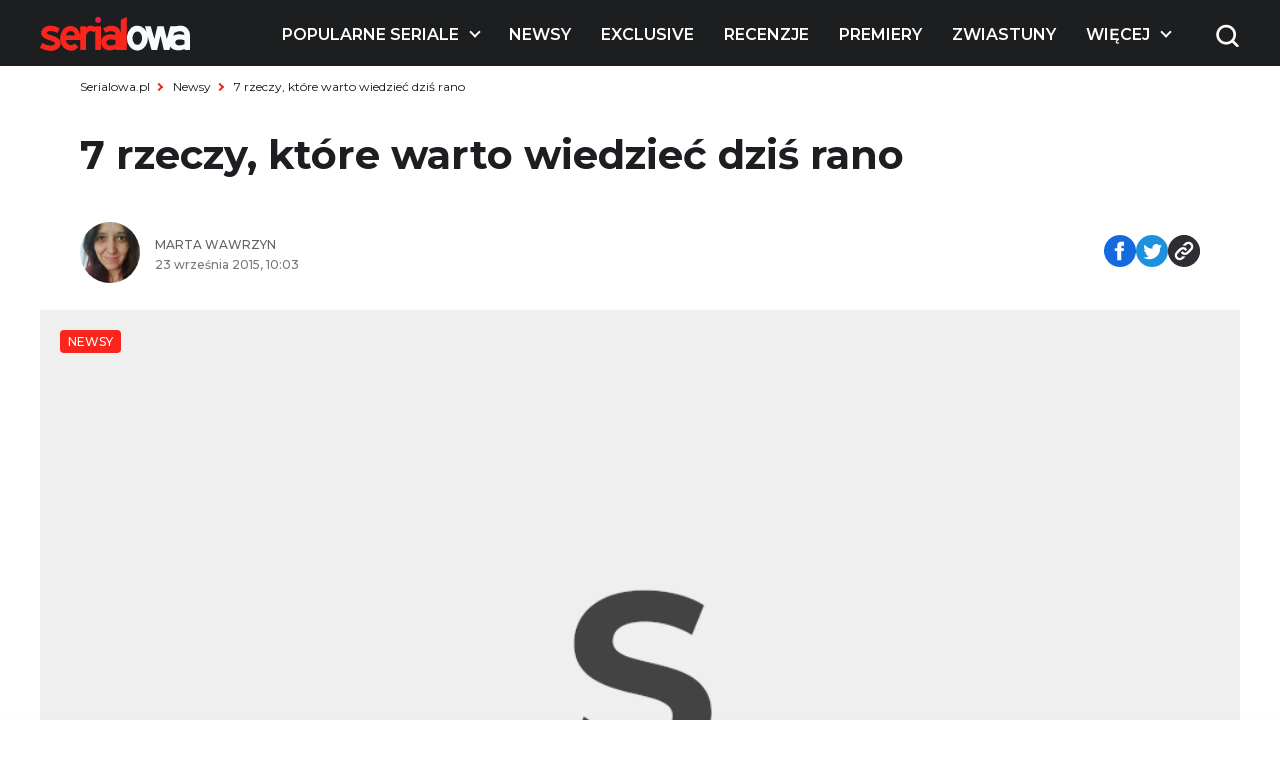

--- FILE ---
content_type: text/html; charset=UTF-8
request_url: https://www.serialowa.pl/107336/7-rzeczy-ktore-warto-wiedziec-dzis-rano-284/
body_size: 19434
content:

<!DOCTYPE html>
<html lang="pl-PL">

<head>
  <meta charset="UTF-8">
  <meta name="viewport" content="width=device-width, initial-scale=1, shrink-to-fit=no" />
  <meta name="description" content="7 rzeczy, które warto wiedzieć dziś rano - Serialowa">

      <link rel="shortcut icon" href="https://www.serialowa.pl/wpr/wp-content/uploads/2022/11/favicon-1.png" type="image/x-icon">
  
  <link rel="preconnect" href="https://fonts.googleapis.com">
  <link rel="preconnect" href="https://fonts.gstatic.com" crossorigin>
  <link onload="this.rel='stylesheet'" rel="preload" as="style" href="https://fonts.googleapis.com/css2?family=Montserrat:ital,wght@0,300;0,400;0,500;0,600;0,700;1,300;1,400;1,500;1,600;1,700&display=swap">
  <!--<script id="Cookiebot" src="https://consent.cookiebot.com/uc.js" data-cbid="d55074d0-717f-4818-849e-84bf248eb569" data-blockingmode="auto" type="text/javascript"></script>-->
  <meta name='robots' content='index, follow, max-image-preview:large, max-snippet:-1, max-video-preview:-1' />

	<!-- This site is optimized with the Yoast SEO plugin v19.10 - https://yoast.com/wordpress/plugins/seo/ -->
	<title>7 rzeczy, które warto wiedzieć dziś rano - Serialowa</title><link rel="stylesheet" href="https://www.serialowa.pl/wpr/wp-content/cache/min/1/6168c68ed2543c63bbfd904292c5c579.css" media="all" data-minify="1" />
	<link rel="canonical" href="https://www.serialowa.pl/107336/7-rzeczy-ktore-warto-wiedziec-dzis-rano-284/" />
	<meta property="og:locale" content="pl_PL" />
	<meta property="og:type" content="article" />
	<meta property="og:title" content="7 rzeczy, które warto wiedzieć dziś rano - Serialowa" />
	<meta property="og:description" content="Fatalna oglądalność &#8222;Minority Report&#8221;. Amerykańscy konserwatyści ostrzegają przed perwersyjnymi Muppetami...." />
	<meta property="og:url" content="https://www.serialowa.pl/107336/7-rzeczy-ktore-warto-wiedziec-dzis-rano-284/" />
	<meta property="og:site_name" content="Serialowa" />
	<meta property="article:publisher" content="https://www.facebook.com/Serialowa/" />
	<meta property="article:published_time" content="2015-09-23T08:03:24+00:00" />
	<meta property="article:modified_time" content="2015-09-23T09:26:34+00:00" />
	<meta property="og:image" content="https://www.serialowa.pl/wpr/wp-content/uploads/2015/09/minority0czolo.jpg" />
	<meta property="og:image:width" content="600" />
	<meta property="og:image:height" content="300" />
	<meta property="og:image:type" content="image/jpeg" />
	<meta name="author" content="Marta Wawrzyn" />
	<meta name="twitter:card" content="summary_large_image" />
	<meta name="twitter:creator" content="@madmin" />
	<meta name="twitter:site" content="@serialowa" />
	<script type="application/ld+json" class="yoast-schema-graph">{"@context":"https://schema.org","@graph":[{"@type":"WebPage","@id":"https://www.serialowa.pl/107336/7-rzeczy-ktore-warto-wiedziec-dzis-rano-284/","url":"https://www.serialowa.pl/107336/7-rzeczy-ktore-warto-wiedziec-dzis-rano-284/","name":"7 rzeczy, które warto wiedzieć dziś rano - Serialowa","isPartOf":{"@id":"https://www.serialowa.pl/#website"},"datePublished":"2015-09-23T08:03:24+00:00","dateModified":"2015-09-23T09:26:34+00:00","author":{"@id":"https://www.serialowa.pl/#/schema/person/3985be1dae9a0248fa6704c2f857e659"},"breadcrumb":{"@id":"https://www.serialowa.pl/107336/7-rzeczy-ktore-warto-wiedziec-dzis-rano-284/#breadcrumb"},"inLanguage":"pl-PL","potentialAction":[{"@type":"ReadAction","target":["https://www.serialowa.pl/107336/7-rzeczy-ktore-warto-wiedziec-dzis-rano-284/"]}]},{"@type":"BreadcrumbList","@id":"https://www.serialowa.pl/107336/7-rzeczy-ktore-warto-wiedziec-dzis-rano-284/#breadcrumb","itemListElement":[{"@type":"ListItem","position":1,"name":"Serialowa.pl","item":"https://www.serialowa.pl/"},{"@type":"ListItem","position":2,"name":"Newsy","item":"https://www.serialowa.pl/kategoria/news/"},{"@type":"ListItem","position":3,"name":"7 rzeczy, które warto wiedzieć dziś rano"}]},{"@type":"WebSite","@id":"https://www.serialowa.pl/#website","url":"https://www.serialowa.pl/","name":"Serialowa","description":"Wszystko, co chcielibyście wiedzieć o serialach","potentialAction":[{"@type":"SearchAction","target":{"@type":"EntryPoint","urlTemplate":"https://www.serialowa.pl/?s={search_term_string}"},"query-input":"required name=search_term_string"}],"inLanguage":"pl-PL"},{"@type":"Person","@id":"https://www.serialowa.pl/#/schema/person/3985be1dae9a0248fa6704c2f857e659","name":"Marta Wawrzyn","image":{"@type":"ImageObject","inLanguage":"pl-PL","@id":"https://www.serialowa.pl/#/schema/person/image/","url":"https://www.serialowa.pl/wpr/wp-content/uploads/2022/11/5.jpeg","contentUrl":"https://www.serialowa.pl/wpr/wp-content/uploads/2022/11/5.jpeg","caption":"Marta Wawrzyn"},"sameAs":["https://twitter.com/madmin"],"url":"https://www.serialowa.pl/author/martawawrzyn/"}]}</script>
	<!-- / Yoast SEO plugin. -->


		<!-- This site uses the Google Analytics by MonsterInsights plugin v8.10.1 - Using Analytics tracking - https://www.monsterinsights.com/ -->
							<script
				src="//www.googletagmanager.com/gtag/js?id=UA-22696632-1"  data-cfasync="false" data-wpfc-render="false" type="text/javascript" async></script>
			<script data-cfasync="false" data-wpfc-render="false" type="text/javascript">
				var mi_version = '8.10.1';
				var mi_track_user = true;
				var mi_no_track_reason = '';
				
								var disableStrs = [
															'ga-disable-UA-22696632-1',
									];

				/* Function to detect opted out users */
				function __gtagTrackerIsOptedOut() {
					for (var index = 0; index < disableStrs.length; index++) {
						if (document.cookie.indexOf(disableStrs[index] + '=true') > -1) {
							return true;
						}
					}

					return false;
				}

				/* Disable tracking if the opt-out cookie exists. */
				if (__gtagTrackerIsOptedOut()) {
					for (var index = 0; index < disableStrs.length; index++) {
						window[disableStrs[index]] = true;
					}
				}

				/* Opt-out function */
				function __gtagTrackerOptout() {
					for (var index = 0; index < disableStrs.length; index++) {
						document.cookie = disableStrs[index] + '=true; expires=Thu, 31 Dec 2099 23:59:59 UTC; path=/';
						window[disableStrs[index]] = true;
					}
				}

				if ('undefined' === typeof gaOptout) {
					function gaOptout() {
						__gtagTrackerOptout();
					}
				}
								window.dataLayer = window.dataLayer || [];

				window.MonsterInsightsDualTracker = {
					helpers: {},
					trackers: {},
				};
				if (mi_track_user) {
					function __gtagDataLayer() {
						dataLayer.push(arguments);
					}

					function __gtagTracker(type, name, parameters) {
						if (!parameters) {
							parameters = {};
						}

						if (parameters.send_to) {
							__gtagDataLayer.apply(null, arguments);
							return;
						}

						if (type === 'event') {
							
														parameters.send_to = monsterinsights_frontend.ua;
							__gtagDataLayer(type, name, parameters);
													} else {
							__gtagDataLayer.apply(null, arguments);
						}
					}

					__gtagTracker('js', new Date());
					__gtagTracker('set', {
						'developer_id.dZGIzZG': true,
											});
															__gtagTracker('config', 'UA-22696632-1', {"forceSSL":"true"} );
										window.gtag = __gtagTracker;										(function () {
						/* https://developers.google.com/analytics/devguides/collection/analyticsjs/ */
						/* ga and __gaTracker compatibility shim. */
						var noopfn = function () {
							return null;
						};
						var newtracker = function () {
							return new Tracker();
						};
						var Tracker = function () {
							return null;
						};
						var p = Tracker.prototype;
						p.get = noopfn;
						p.set = noopfn;
						p.send = function () {
							var args = Array.prototype.slice.call(arguments);
							args.unshift('send');
							__gaTracker.apply(null, args);
						};
						var __gaTracker = function () {
							var len = arguments.length;
							if (len === 0) {
								return;
							}
							var f = arguments[len - 1];
							if (typeof f !== 'object' || f === null || typeof f.hitCallback !== 'function') {
								if ('send' === arguments[0]) {
									var hitConverted, hitObject = false, action;
									if ('event' === arguments[1]) {
										if ('undefined' !== typeof arguments[3]) {
											hitObject = {
												'eventAction': arguments[3],
												'eventCategory': arguments[2],
												'eventLabel': arguments[4],
												'value': arguments[5] ? arguments[5] : 1,
											}
										}
									}
									if ('pageview' === arguments[1]) {
										if ('undefined' !== typeof arguments[2]) {
											hitObject = {
												'eventAction': 'page_view',
												'page_path': arguments[2],
											}
										}
									}
									if (typeof arguments[2] === 'object') {
										hitObject = arguments[2];
									}
									if (typeof arguments[5] === 'object') {
										Object.assign(hitObject, arguments[5]);
									}
									if ('undefined' !== typeof arguments[1].hitType) {
										hitObject = arguments[1];
										if ('pageview' === hitObject.hitType) {
											hitObject.eventAction = 'page_view';
										}
									}
									if (hitObject) {
										action = 'timing' === arguments[1].hitType ? 'timing_complete' : hitObject.eventAction;
										hitConverted = mapArgs(hitObject);
										__gtagTracker('event', action, hitConverted);
									}
								}
								return;
							}

							function mapArgs(args) {
								var arg, hit = {};
								var gaMap = {
									'eventCategory': 'event_category',
									'eventAction': 'event_action',
									'eventLabel': 'event_label',
									'eventValue': 'event_value',
									'nonInteraction': 'non_interaction',
									'timingCategory': 'event_category',
									'timingVar': 'name',
									'timingValue': 'value',
									'timingLabel': 'event_label',
									'page': 'page_path',
									'location': 'page_location',
									'title': 'page_title',
								};
								for (arg in args) {
																		if (!(!args.hasOwnProperty(arg) || !gaMap.hasOwnProperty(arg))) {
										hit[gaMap[arg]] = args[arg];
									} else {
										hit[arg] = args[arg];
									}
								}
								return hit;
							}

							try {
								f.hitCallback();
							} catch (ex) {
							}
						};
						__gaTracker.create = newtracker;
						__gaTracker.getByName = newtracker;
						__gaTracker.getAll = function () {
							return [];
						};
						__gaTracker.remove = noopfn;
						__gaTracker.loaded = true;
						window['__gaTracker'] = __gaTracker;
					})();
									} else {
										console.log("");
					(function () {
						function __gtagTracker() {
							return null;
						}

						window['__gtagTracker'] = __gtagTracker;
						window['gtag'] = __gtagTracker;
					})();
									}
			</script>
				<!-- / Google Analytics by MonsterInsights -->
		
<style id='global-styles-inline-css' type='text/css'>
body{--wp--preset--color--black: #000000;--wp--preset--color--cyan-bluish-gray: #abb8c3;--wp--preset--color--white: #ffffff;--wp--preset--color--pale-pink: #f78da7;--wp--preset--color--vivid-red: #cf2e2e;--wp--preset--color--luminous-vivid-orange: #ff6900;--wp--preset--color--luminous-vivid-amber: #fcb900;--wp--preset--color--light-green-cyan: #7bdcb5;--wp--preset--color--vivid-green-cyan: #00d084;--wp--preset--color--pale-cyan-blue: #8ed1fc;--wp--preset--color--vivid-cyan-blue: #0693e3;--wp--preset--color--vivid-purple: #9b51e0;--wp--preset--gradient--vivid-cyan-blue-to-vivid-purple: linear-gradient(135deg,rgba(6,147,227,1) 0%,rgb(155,81,224) 100%);--wp--preset--gradient--light-green-cyan-to-vivid-green-cyan: linear-gradient(135deg,rgb(122,220,180) 0%,rgb(0,208,130) 100%);--wp--preset--gradient--luminous-vivid-amber-to-luminous-vivid-orange: linear-gradient(135deg,rgba(252,185,0,1) 0%,rgba(255,105,0,1) 100%);--wp--preset--gradient--luminous-vivid-orange-to-vivid-red: linear-gradient(135deg,rgba(255,105,0,1) 0%,rgb(207,46,46) 100%);--wp--preset--gradient--very-light-gray-to-cyan-bluish-gray: linear-gradient(135deg,rgb(238,238,238) 0%,rgb(169,184,195) 100%);--wp--preset--gradient--cool-to-warm-spectrum: linear-gradient(135deg,rgb(74,234,220) 0%,rgb(151,120,209) 20%,rgb(207,42,186) 40%,rgb(238,44,130) 60%,rgb(251,105,98) 80%,rgb(254,248,76) 100%);--wp--preset--gradient--blush-light-purple: linear-gradient(135deg,rgb(255,206,236) 0%,rgb(152,150,240) 100%);--wp--preset--gradient--blush-bordeaux: linear-gradient(135deg,rgb(254,205,165) 0%,rgb(254,45,45) 50%,rgb(107,0,62) 100%);--wp--preset--gradient--luminous-dusk: linear-gradient(135deg,rgb(255,203,112) 0%,rgb(199,81,192) 50%,rgb(65,88,208) 100%);--wp--preset--gradient--pale-ocean: linear-gradient(135deg,rgb(255,245,203) 0%,rgb(182,227,212) 50%,rgb(51,167,181) 100%);--wp--preset--gradient--electric-grass: linear-gradient(135deg,rgb(202,248,128) 0%,rgb(113,206,126) 100%);--wp--preset--gradient--midnight: linear-gradient(135deg,rgb(2,3,129) 0%,rgb(40,116,252) 100%);--wp--preset--duotone--dark-grayscale: url('#wp-duotone-dark-grayscale');--wp--preset--duotone--grayscale: url('#wp-duotone-grayscale');--wp--preset--duotone--purple-yellow: url('#wp-duotone-purple-yellow');--wp--preset--duotone--blue-red: url('#wp-duotone-blue-red');--wp--preset--duotone--midnight: url('#wp-duotone-midnight');--wp--preset--duotone--magenta-yellow: url('#wp-duotone-magenta-yellow');--wp--preset--duotone--purple-green: url('#wp-duotone-purple-green');--wp--preset--duotone--blue-orange: url('#wp-duotone-blue-orange');--wp--preset--font-size--small: 13px;--wp--preset--font-size--medium: 20px;--wp--preset--font-size--large: 36px;--wp--preset--font-size--x-large: 42px;}.has-black-color{color: var(--wp--preset--color--black) !important;}.has-cyan-bluish-gray-color{color: var(--wp--preset--color--cyan-bluish-gray) !important;}.has-white-color{color: var(--wp--preset--color--white) !important;}.has-pale-pink-color{color: var(--wp--preset--color--pale-pink) !important;}.has-vivid-red-color{color: var(--wp--preset--color--vivid-red) !important;}.has-luminous-vivid-orange-color{color: var(--wp--preset--color--luminous-vivid-orange) !important;}.has-luminous-vivid-amber-color{color: var(--wp--preset--color--luminous-vivid-amber) !important;}.has-light-green-cyan-color{color: var(--wp--preset--color--light-green-cyan) !important;}.has-vivid-green-cyan-color{color: var(--wp--preset--color--vivid-green-cyan) !important;}.has-pale-cyan-blue-color{color: var(--wp--preset--color--pale-cyan-blue) !important;}.has-vivid-cyan-blue-color{color: var(--wp--preset--color--vivid-cyan-blue) !important;}.has-vivid-purple-color{color: var(--wp--preset--color--vivid-purple) !important;}.has-black-background-color{background-color: var(--wp--preset--color--black) !important;}.has-cyan-bluish-gray-background-color{background-color: var(--wp--preset--color--cyan-bluish-gray) !important;}.has-white-background-color{background-color: var(--wp--preset--color--white) !important;}.has-pale-pink-background-color{background-color: var(--wp--preset--color--pale-pink) !important;}.has-vivid-red-background-color{background-color: var(--wp--preset--color--vivid-red) !important;}.has-luminous-vivid-orange-background-color{background-color: var(--wp--preset--color--luminous-vivid-orange) !important;}.has-luminous-vivid-amber-background-color{background-color: var(--wp--preset--color--luminous-vivid-amber) !important;}.has-light-green-cyan-background-color{background-color: var(--wp--preset--color--light-green-cyan) !important;}.has-vivid-green-cyan-background-color{background-color: var(--wp--preset--color--vivid-green-cyan) !important;}.has-pale-cyan-blue-background-color{background-color: var(--wp--preset--color--pale-cyan-blue) !important;}.has-vivid-cyan-blue-background-color{background-color: var(--wp--preset--color--vivid-cyan-blue) !important;}.has-vivid-purple-background-color{background-color: var(--wp--preset--color--vivid-purple) !important;}.has-black-border-color{border-color: var(--wp--preset--color--black) !important;}.has-cyan-bluish-gray-border-color{border-color: var(--wp--preset--color--cyan-bluish-gray) !important;}.has-white-border-color{border-color: var(--wp--preset--color--white) !important;}.has-pale-pink-border-color{border-color: var(--wp--preset--color--pale-pink) !important;}.has-vivid-red-border-color{border-color: var(--wp--preset--color--vivid-red) !important;}.has-luminous-vivid-orange-border-color{border-color: var(--wp--preset--color--luminous-vivid-orange) !important;}.has-luminous-vivid-amber-border-color{border-color: var(--wp--preset--color--luminous-vivid-amber) !important;}.has-light-green-cyan-border-color{border-color: var(--wp--preset--color--light-green-cyan) !important;}.has-vivid-green-cyan-border-color{border-color: var(--wp--preset--color--vivid-green-cyan) !important;}.has-pale-cyan-blue-border-color{border-color: var(--wp--preset--color--pale-cyan-blue) !important;}.has-vivid-cyan-blue-border-color{border-color: var(--wp--preset--color--vivid-cyan-blue) !important;}.has-vivid-purple-border-color{border-color: var(--wp--preset--color--vivid-purple) !important;}.has-vivid-cyan-blue-to-vivid-purple-gradient-background{background: var(--wp--preset--gradient--vivid-cyan-blue-to-vivid-purple) !important;}.has-light-green-cyan-to-vivid-green-cyan-gradient-background{background: var(--wp--preset--gradient--light-green-cyan-to-vivid-green-cyan) !important;}.has-luminous-vivid-amber-to-luminous-vivid-orange-gradient-background{background: var(--wp--preset--gradient--luminous-vivid-amber-to-luminous-vivid-orange) !important;}.has-luminous-vivid-orange-to-vivid-red-gradient-background{background: var(--wp--preset--gradient--luminous-vivid-orange-to-vivid-red) !important;}.has-very-light-gray-to-cyan-bluish-gray-gradient-background{background: var(--wp--preset--gradient--very-light-gray-to-cyan-bluish-gray) !important;}.has-cool-to-warm-spectrum-gradient-background{background: var(--wp--preset--gradient--cool-to-warm-spectrum) !important;}.has-blush-light-purple-gradient-background{background: var(--wp--preset--gradient--blush-light-purple) !important;}.has-blush-bordeaux-gradient-background{background: var(--wp--preset--gradient--blush-bordeaux) !important;}.has-luminous-dusk-gradient-background{background: var(--wp--preset--gradient--luminous-dusk) !important;}.has-pale-ocean-gradient-background{background: var(--wp--preset--gradient--pale-ocean) !important;}.has-electric-grass-gradient-background{background: var(--wp--preset--gradient--electric-grass) !important;}.has-midnight-gradient-background{background: var(--wp--preset--gradient--midnight) !important;}.has-small-font-size{font-size: var(--wp--preset--font-size--small) !important;}.has-medium-font-size{font-size: var(--wp--preset--font-size--medium) !important;}.has-large-font-size{font-size: var(--wp--preset--font-size--large) !important;}.has-x-large-font-size{font-size: var(--wp--preset--font-size--x-large) !important;}
.wp-block-navigation a:where(:not(.wp-element-button)){color: inherit;}
:where(.wp-block-columns.is-layout-flex){gap: 2em;}
.wp-block-pullquote{font-size: 1.5em;line-height: 1.6;}
</style>





<script type='text/javascript' src='https://www.serialowa.pl/wpr/wp-content/themes/serialowa/assets/js/jquery.min.js?ver=3.6.2' id='dk-jquery-js'></script>
<script type='text/javascript' src='https://www.serialowa.pl/wpr/wp-content/themes/serialowa/custom/serialowa.js?ver=1.29' id='serialowa-js'></script>
<script type='text/javascript' src='https://www.serialowa.pl/wpr/wp-content/themes/serialowa/assets/js/app.js?ver=1.13' id='dk-app-js-js'></script>
<script data-minify="1" type='text/javascript' src='https://www.serialowa.pl/wpr/wp-content/cache/min/1/wpr/wp-content/themes/serialowa/wp.js?ver=1769064751' id='dk-wp-js-js'></script>
<script type='text/javascript' src='https://www.serialowa.pl/wpr/wp-content/plugins/google-analytics-for-wordpress/assets/js/frontend-gtag.min.js?ver=8.10.1' id='monsterinsights-frontend-script-js'></script>
<script data-cfasync="false" data-wpfc-render="false" type="text/javascript" id='monsterinsights-frontend-script-js-extra'>/* <![CDATA[ */
var monsterinsights_frontend = {"js_events_tracking":"true","download_extensions":"doc,pdf,ppt,zip,xls,docx,pptx,xlsx","inbound_paths":"[]","home_url":"https:\/\/www.serialowa.pl","hash_tracking":"false","ua":"UA-22696632-1","v4_id":""};/* ]]> */
</script>
<script type='application/json' id='wpp-json'>
{"sampling_active":0,"sampling_rate":100,"ajax_url":"https:\/\/www.serialowa.pl\/wp-json\/wordpress-popular-posts\/v1\/popular-posts","api_url":"https:\/\/www.serialowa.pl\/wp-json\/wordpress-popular-posts","ID":107336,"token":"9cdb925967","lang":0,"debug":0}
</script>
<script type='text/javascript' src='https://www.serialowa.pl/wpr/wp-content/plugins/wordpress-popular-posts/assets/js/wpp.min.js?ver=6.0.4' id='wpp-js-js'></script>
<link rel="https://api.w.org/" href="https://www.serialowa.pl/wp-json/" /><link rel="alternate" type="application/json" href="https://www.serialowa.pl/wp-json/wp/v2/posts/107336" /><link rel="alternate" type="application/json+oembed" href="https://www.serialowa.pl/wp-json/oembed/1.0/embed?url=https%3A%2F%2Fwww.serialowa.pl%2F107336%2F7-rzeczy-ktore-warto-wiedziec-dzis-rano-284%2F" />
<link rel="alternate" type="text/xml+oembed" href="https://www.serialowa.pl/wp-json/oembed/1.0/embed?url=https%3A%2F%2Fwww.serialowa.pl%2F107336%2F7-rzeczy-ktore-warto-wiedziec-dzis-rano-284%2F&#038;format=xml" />
<style type="text/css" id="simple-css-output">#blackbird { width: 78px; margin-top: -1px;}.dfp.outofpage { display: none !important;}.wpvq-single-page { font-family: "Oswald", sans-serif;}.wpvq-question .wpvq-question-label { text-align: left !important; font-weight: 400 !important; line-height: 32px !important; }.wpvq-question.wpvq-line .vq-css-label { line-height: 120%; }.wpvq-answer { border: 0px !important; }div.wpvq-next-page button.wpvq-next-page-button:hover { cursor: pointer; }span.wpvq-quiz-title { margin-bottom: 10px; }.wpvq-answer-true { background: #66d821 !important;}.wpvq-answer-false { background: #f62a12 !important;}#wpvq-general-results { font-family: "Oswald", sans-serif;}div#wpvq-share-buttons { margin-top: 10px; }</style><!-- Markup (JSON-LD) structured in schema.org ver.4.8.1 START -->
<script type="application/ld+json">
{
    "@context": "https://schema.org",
    "@type": "Article",
    "mainEntityOfPage": {
        "@type": "WebPage",
        "@id": "https://www.serialowa.pl/107336/7-rzeczy-ktore-warto-wiedziec-dzis-rano-284/"
    },
    "headline": "7 rzeczy, które warto wiedzieć dziś rano",
    "datePublished": "2015-09-23T10:03:24+0200",
    "dateModified": "2015-09-23T11:26:34+0200",
    "author": {
        "@type": "Person",
        "name": "Marta Wawrzyn"
    },
    "description": "Fatalna oglądalność \"Minority Report\". Amerykańscy konserwatyści ostrzegają przed perwersyjnymi Muppetami. Bry",
    "publisher": {
        "@type": "Organization",
        "name": "Serialowa.pl",
        "logo": {
            "@type": "ImageObject",
            "url": "https://www.serialowa.pl/wpr/wp-content/uploads/2019/03/serialowa-logox60px.png",
            "width": 229,
            "height": 60
        }
    }
}
</script>
<!-- Markup (JSON-LD) structured in schema.org END -->
            <style id="wpp-loading-animation-styles">@-webkit-keyframes bgslide{from{background-position-x:0}to{background-position-x:-200%}}@keyframes bgslide{from{background-position-x:0}to{background-position-x:-200%}}.wpp-widget-placeholder,.wpp-widget-block-placeholder{margin:0 auto;width:60px;height:3px;background:#dd3737;background:linear-gradient(90deg,#dd3737 0%,#571313 10%,#dd3737 100%);background-size:200% auto;border-radius:3px;-webkit-animation:bgslide 1s infinite linear;animation:bgslide 1s infinite linear}</style>
            <script type='text/javascript' data-wpmeteor-nooptimize="true">
var googletag = googletag || {}; googletag.cmd = googletag.cmd || [];
(function() { var gads = document.createElement('script'); gads.async = true; gads.type = 'text/javascript'; var useSSL = 'https:' == document.location.protocol; gads.src = (useSSL ? 'https:' : 'http:') + '//www.googletagservices.com/tag/js/gpt.js'; var node = document.getElementsByTagName('script')[0]; node.parentNode.insertBefore(gads, node); })();
</script>

<script type='text/javascript' data-wpmeteor-nooptimize="true">
googletag.cmd.push(function() {
var dfp = serialowapl.dfp;
dfp.preDFP();
if(serialowapl.dfp.enabled('t-wideboard1'))dfp.slots["t-wideboard1"] = googletag.defineSlot('/52681517/t-wideboard1', [1200, 300], 'spl-ad-t-wideboard1').defineSizeMapping(dfp.mappings.wideboard).addService(googletag.pubads());
if(serialowapl.dfp.enabled('t-wideboard2'))dfp.slots["t-wideboard2"] = googletag.defineSlot('/52681517/t-wideboard2', [1200, 300], 'spl-ad-t-wideboard2').defineSizeMapping(dfp.mappings.wideboard).addService(googletag.pubads());
if(serialowapl.dfp.enabled('t-screening'))dfp.slots["t-screening"] = googletag.defineSlot('/52681517/t-screening', [1200, 300], 'spl-ad-t-screening').defineSizeMapping(dfp.mappings.wideboard).addService(googletag.pubads());
if(serialowapl.dfp.enabled('t-halfpage1'))dfp.slots["t-halfpage1"] = googletag.defineSlot('/52681517/t-halfpage1', [300, 600], 'spl-ad-t-halfpage1').defineSizeMapping(dfp.mappings.halfpage).addService(googletag.pubads());
if(serialowapl.dfp.enabled('t-halfpage2'))dfp.slots["t-halfpage2"] = googletag.defineSlot('/52681517/t-halfpage2', [300, 600], 'spl-ad-t-halfpage2').defineSizeMapping(dfp.mappings.halfpage).addService(googletag.pubads());
if(serialowapl.dfp.enabled('t-intext1'))if (dfp.device_type != 'desktop')
  dfp.slots["t-intext1"] = googletag.defineSlot('/52681517/t-intext1', [300, 250], 'spl-ad-t-intext1').defineSizeMapping(dfp.mappings.intext).addService(googletag.pubads());
if(serialowapl.dfp.enabled('t-intext2'))if (dfp.device_type != 'desktop')
  dfp.slots["t-intext2"] = googletag.defineSlot('/52681517/t-intext2', [300, 250], 'spl-ad-t-intext2').defineSizeMapping(dfp.mappings.intext).addService(googletag.pubads());
if(serialowapl.dfp.enabled('t-intext3'))if (dfp.device_type != 'desktop')
  dfp.slots["t-intext3"] = googletag.defineSlot('/52681517/t-intext3', [300, 250], 'spl-ad-t-intext3').defineSizeMapping(dfp.mappings.intext).addService(googletag.pubads());
if(serialowapl.dfp.enabled('t-intext4'))if (dfp.device_type != 'desktop')
  dfp.slots["t-intext4"] = googletag.defineSlot('/52681517/t-intext4', [300, 250], 'spl-ad-t-intext4').defineSizeMapping(dfp.mappings.intext).addService(googletag.pubads());
if(serialowapl.dfp.enabled('t-intext5'))if (dfp.device_type != 'desktop')
  dfp.slots["t-intext5"] = googletag.defineSlot('/52681517/t-intext5', [300, 250], 'spl-ad-t-intext5').defineSizeMapping(dfp.mappings.intext).addService(googletag.pubads());
if(serialowapl.dfp.enabled('t-intext-manual'))dfp.slots["t-intext-manual"] = googletag.defineSlot('/52681517/t-intext-manual', [740, 300], 'spl-ad-t-intext-manual').defineSizeMapping(dfp.mappings.intexthybrid).addService(googletag.pubads());
if(serialowapl.dfp.enabled('t-welcomescreen'))dfp.slots["t-welcomescreen"] = googletag.defineSlot('/52681517/t-welcomescreen', [1, 1], 'spl-ad-t-welcomescreen').addService(googletag.pubads());
googletag.pubads().setTargeting('post_id','107336');
googletag.pubads().setTargeting('page_type','post');
googletag.pubads().setTargeting('uri', '/107336/7-rzeczy-ktore-warto-wiedziec-dzis-rano-284/');
googletag.pubads().setTargeting('device_type', dfp.device_type);
googletag.pubads().addEventListener('slotRenderEnded', dfp.rendered);
//googletag.pubads().enableSingleRequest();
googletag.pubads().collapseEmptyDivs(true);
googletag.enableServices();
});
</script>
<meta property="fb:app_id" content="2560976087378951" /><script async src="//get.optad360.io/sf/1a97278b-3754-4426-95a2-9a88e96bad9c/plugin.min.js"></script><noscript><style id="rocket-lazyload-nojs-css">.rll-youtube-player, [data-lazy-src]{display:none !important;}</style></noscript>  <title>7 rzeczy, które warto wiedzieć dziś rano - Serialowa</title>
  <script src="https://www.serialowa.pl/wpr/wp-content/themes/serialowa/assets/js/portionMenu.js?v=1.18" data-wpmeteor-nooptimize="true"></script>
  <script data-wpmeteor-nooptimize="true">
    if (window.location.toString().includes("wpvqas")) {
      var scrollDiv = document.querySelector(".wpvq-single-page").offsetTop;
      window.scrollTo({ top: scrollDiv, behavior: 'smooth'});
      location.href = "#wpvq-quiz-14";
    }
  </script>
  <script async src="https://pagead2.googlesyndication.com/pagead/js/adsbygoogle.js?client=ca-pub-9313748373694299" crossorigin="anonymous"></script>
  <!-- (C)2000-2021 Gemius SA - gemiusPrism  / Wezel zbiorczy pp.serialowa.pl1/Strona glowna serwisu -->
  <script type="text/javascript">
  <!--//--><![CDATA[//><!--
  var pp_gemius_identifier = 'zIgw5.CEp8rcrJ.RshiZSsWnnDPNij.toFep8C8eou3.W7';
  // lines below shouldn't be edited
  function gemius_pending(i) { window[i] = window[i] || function() {var x = window[i+'_pdata'] = window[i+'_pdata'] || []; x[x.length]=arguments;};};gemius_pending('gemius_hit'); gemius_pending('gemius_event'); gemius_pending('pp_gemius_hit'); gemius_pending('pp_gemius_event');(function(d,t) {try {var gt=d.createElement(t),s=d.getElementsByTagName(t)[0],l='http'+((location.protocol=='https:')?'s':''); gt.setAttribute('async','async');gt.setAttribute('defer','defer'); gt.src=l+'://gapl.hit.gemius.pl/xgemius.min.js'; s.parentNode.insertBefore(gt,s);} catch (e) {}})(document,'script');
  //--><!]]>
  </script>
<!-- DFP Ad blocking recovery -->
<script async src="https://fundingchoicesmessages.google.com/i/pub-9313748373694299?ers=1" nonce="6gwYdXbluPK8jg68g5Kahw"></script><script nonce="6gwYdXbluPK8jg68g5Kahw">(function() {function signalGooglefcPresent() {if (!window.frames['googlefcPresent']) {if (document.body) {const iframe = document.createElement('iframe'); iframe.style = 'width: 0; height: 0; border: none; z-index: -1000; left: -1000px; top: -1000px;'; iframe.style.display = 'none'; iframe.name = 'googlefcPresent'; document.body.appendChild(iframe);} else {setTimeout(signalGooglefcPresent, 0);}}}signalGooglefcPresent();})();</script>
<!-- Matomo -->
<script>
  var _paq = window._paq = window._paq || [];
  /* tracker methods like "setCustomDimension" should be called before "trackPageView" */
  _paq.push(['trackPageView']);
  _paq.push(['enableLinkTracking']);
  (function() {
    var u="//stat.serialowa.pl/matomo/";
    _paq.push(['setTrackerUrl', u+'matomo.php']);
    _paq.push(['setSiteId', '1']);
    var d=document, g=d.createElement('script'), s=d.getElementsByTagName('script')[0];
    g.async=true; g.src=u+'matomo.js'; s.parentNode.insertBefore(g,s);
  })();
</script>
<!-- End Matomo Code -->
</head>

<body class="post-template-default single single-post postid-107336 single-format-standard has-stickable-site-header">
  <div class="search__wrapper js-search-wrapper">
    <div class="overlay"></div>
    <div class="search__wrapper__form">
      <form method="GET" action="https://www.serialowa.pl">
        <input tabindex="-1" type="text" placeholder="szukaj" name="s">
        <button aria-label="submit" type="submit">
          <img class="search" width="25" height="25" src="data:image/svg+xml,%3Csvg%20xmlns='http://www.w3.org/2000/svg'%20viewBox='0%200%2025%2025'%3E%3C/svg%3E" alt="Wyszukiwarka" data-lazy-src="https://www.serialowa.pl/wpr/wp-content/themes/serialowa/assets/images/content/search.png"><noscript><img class="search" width="25" height="25" src="https://www.serialowa.pl/wpr/wp-content/themes/serialowa/assets/images/content/search.png" alt="Wyszukiwarka"></noscript>
        </button>
      </form>
    </div>
  </div>
  <header>
    <img width="77" height="65" class="js-open-mobile-menu hamburger__icon" src="data:image/svg+xml,%3Csvg%20xmlns='http://www.w3.org/2000/svg'%20viewBox='0%200%2077%2065'%3E%3C/svg%3E" alt="Menu toggle" data-lazy-src="https://www.serialowa.pl/wpr/wp-content/themes/serialowa/assets/images/content/hamburger.png"><noscript><img width="77" height="65" class="js-open-mobile-menu hamburger__icon" src="https://www.serialowa.pl/wpr/wp-content/themes/serialowa/assets/images/content/hamburger.png" alt="Menu toggle"></noscript>
    <div class="container">
      <div class="header__grid js-main-menu">
        <div class="header__grid__logo js-main-menu-left">
          <a aria-label="Logo" href="/">
            <img width="150" height="34" src="data:image/svg+xml,%3Csvg%20xmlns='http://www.w3.org/2000/svg'%20viewBox='0%200%20150%2034'%3E%3C/svg%3E" alt="Logo" data-lazy-src="/wpr/wp-content/uploads/2022/11/serialowa-logo-1.svg"><noscript><img width="150" height="34" src="/wpr/wp-content/uploads/2022/11/serialowa-logo-1.svg" alt="Logo"></noscript>
          </a>
        </div>
        <div class="header__grid__nav">
          <nav>
            <ul class="wp-menu">
                                              <li id="main-menu-item-131185" class="has-submenu">
                  <a href="#" aria-label="Popularne seriale">
                    Popularne seriale                  </a>
                </li>
                                              <li id="main-menu-item-131186" class="">
                  <a href="https://www.serialowa.pl/kategoria/news/" aria-label="Newsy">
                    Newsy                  </a>
                </li>
                                              <li id="main-menu-item-450266" class="">
                  <a href="https://www.serialowa.pl/kategoria/news/exclusive/" aria-label="Exclusive">
                    Exclusive                  </a>
                </li>
                                              <li id="main-menu-item-168544" class="">
                  <a href="https://www.serialowa.pl/kategoria/recenzje/" aria-label="Recenzje">
                    Recenzje                  </a>
                </li>
                                              <li id="main-menu-item-605065" class="">
                  <a href="https://www.serialowa.pl/604378/daty-premier-seriali-kalendarz-zima-wiosna-2026/" aria-label="Premiery">
                    Premiery                  </a>
                </li>
                                              <li id="main-menu-item-373379" class="">
                  <a href="https://www.serialowa.pl/kategoria/news/wideo/" aria-label="Zwiastuny">
                    Zwiastuny                  </a>
                </li>
                                              <li id="main-menu-item-456374" class="">
                  <a href="https://www.serialowa.pl/kategoria/topten/" aria-label="Rankingi">
                    Rankingi                  </a>
                </li>
                                              <li id="main-menu-item-340865" class="">
                  <a href="https://www.serialowa.pl/reklama/" aria-label="Reklama">
                    Reklama                  </a>
                </li>
                                              <li id="main-menu-item-373380" class="">
                  <a href="https://www.serialowa.pl/kontakt/" aria-label="Kontakt">
                    Kontakt                  </a>
                </li>
                            <li id="portion-menu" class="has-submenu js-portion-menu-btn" style="display: none;">
                <a href="#" aria-label="Więcej">Więcej</a>
              </li>
            </ul>
          </nav>
          <div class="header__grid__right js-main-menu-right">
                        <div class="search__wrapper__color">
              <img class="search js-toggle-search" width="40" height="40" src="data:image/svg+xml,%3Csvg%20xmlns='http://www.w3.org/2000/svg'%20viewBox='0%200%2040%2040'%3E%3C/svg%3E" alt="Wyszukiwarka" data-lazy-src="https://www.serialowa.pl/wpr/wp-content/themes/serialowa/assets/images/content/search-color.png"><noscript><img class="search js-toggle-search" width="40" height="40" src="https://www.serialowa.pl/wpr/wp-content/themes/serialowa/assets/images/content/search-color.png" alt="Wyszukiwarka"></noscript>
            </div>
          </div>
        </div>
      </div>
    </div>
  </header>

  <div class="mobile__menu js-mobile-menu">
    <nav>
      <ul class="wp-menu">
                  <li id="main-menu-item-131185" class="has-submenu">
            <a href="#" aria-label="Popularne seriale">
              Popularne seriale            </a>
          </li>
                  <li id="main-menu-item-131186" class="">
            <a href="https://www.serialowa.pl/kategoria/news/" aria-label="Newsy">
              Newsy            </a>
          </li>
                  <li id="main-menu-item-450266" class="">
            <a href="https://www.serialowa.pl/kategoria/news/exclusive/" aria-label="Exclusive">
              Exclusive            </a>
          </li>
                  <li id="main-menu-item-168544" class="">
            <a href="https://www.serialowa.pl/kategoria/recenzje/" aria-label="Recenzje">
              Recenzje            </a>
          </li>
                  <li id="main-menu-item-605065" class="">
            <a href="https://www.serialowa.pl/604378/daty-premier-seriali-kalendarz-zima-wiosna-2026/" aria-label="Premiery">
              Premiery            </a>
          </li>
                  <li id="main-menu-item-373379" class="">
            <a href="https://www.serialowa.pl/kategoria/news/wideo/" aria-label="Zwiastuny">
              Zwiastuny            </a>
          </li>
                  <li id="main-menu-item-456374" class="">
            <a href="https://www.serialowa.pl/kategoria/topten/" aria-label="Rankingi">
              Rankingi            </a>
          </li>
                  <li id="main-menu-item-340865" class="">
            <a href="https://www.serialowa.pl/reklama/" aria-label="Reklama">
              Reklama            </a>
          </li>
                  <li id="main-menu-item-373380" class="">
            <a href="https://www.serialowa.pl/kontakt/" aria-label="Kontakt">
              Kontakt            </a>
          </li>
              </ul>
    </nav>
      </div>

      <div data-id="main-menu-item-131185" class="header__submenu">
      <div class="container">
        <div class="header__submenu__back js-back-submenu">
          <div class="small__arrow small__arrow--white"></div>
          <span>powrót</span>
        </div>
        <div class="header__submenu__grid">

                      <div class="header__submenu--column">
              <ul class="sub-menu">
                                  <li id="sub-menu-item-605111">
                    <a href="https://www.serialowa.pl/serial/industry/" aria-label="Branża">
                      Branża                    </a>
                  </li>
                                  <li id="sub-menu-item-605116">
                    <a href="https://www.serialowa.pl/serial/bridgerton/" aria-label="Bridgertonowie">
                      Bridgertonowie                    </a>
                  </li>
                                  <li id="sub-menu-item-469109">
                    <a href="https://www.serialowa.pl/serial/chirurdzy/" aria-label="Chirurdzy">
                      Chirurdzy                    </a>
                  </li>
                                  <li id="sub-menu-item-599816">
                    <a href="https://www.serialowa.pl/serial/fallout/" aria-label="Fallout">
                      Fallout                    </a>
                  </li>
                              </ul>
            </div>
                      <div class="header__submenu--column">
              <ul class="sub-menu">
                                  <li id="sub-menu-item-605110">
                    <a href="https://www.serialowa.pl/serial/klangor/" aria-label="Klangor">
                      Klangor                    </a>
                  </li>
                                  <li id="sub-menu-item-599818">
                    <a href="https://www.serialowa.pl/serial/niebo-piec-lat-w-piekle/" aria-label="Niebo. Rok w piekle">
                      Niebo. Rok w piekle                    </a>
                  </li>
                                  <li id="sub-menu-item-605109">
                    <a href="https://www.serialowa.pl/serial/the-night-manager/" aria-label="Nocny recepcjonista">
                      Nocny recepcjonista                    </a>
                  </li>
                                  <li id="sub-menu-item-605108">
                    <a href="https://www.serialowa.pl/serial/o-krok-za-daleko/" aria-label="O krok za daleko">
                      O krok za daleko                    </a>
                  </li>
                              </ul>
            </div>
                      <div class="header__submenu--column">
              <ul class="sub-menu">
                                  <li id="sub-menu-item-599814">
                    <a href="https://www.serialowa.pl/serial/percy-jackson-and-the-olympians/" aria-label="Percy Jackson i bogowie olimpijscy">
                      Percy Jackson i bogowie olimpijscy                    </a>
                  </li>
                                  <li id="sub-menu-item-594695">
                    <a href="https://www.serialowa.pl/serial/pluribus/" aria-label="Pluribus">
                      Pluribus                    </a>
                  </li>
                                  <li id="sub-menu-item-605117">
                    <a href="https://www.serialowa.pl/serial/hijack/" aria-label="Porwanie">
                      Porwanie                    </a>
                  </li>
                                  <li id="sub-menu-item-599820">
                    <a href="https://www.serialowa.pl/serial/a-knight-of-the-seven-kingdoms/" aria-label="Rycerz Siedmiu Królestw">
                      Rycerz Siedmiu Królestw                    </a>
                  </li>
                              </ul>
            </div>
                      <div class="header__submenu--column">
              <ul class="sub-menu">
                                  <li id="sub-menu-item-584587">
                    <a href="https://www.serialowa.pl/serial/stranger-things/" aria-label="Stranger Things">
                      Stranger Things                    </a>
                  </li>
                                  <li id="sub-menu-item-605115">
                    <a href="https://www.serialowa.pl/serial/shrinking/" aria-label="Terapia bez trzymanki">
                      Terapia bez trzymanki                    </a>
                  </li>
                                  <li id="sub-menu-item-599819">
                    <a href="https://www.serialowa.pl/serial/the-pitt/" aria-label="The Pitt">
                      The Pitt                    </a>
                  </li>
                                  <li id="sub-menu-item-605112">
                    <a href="https://www.serialowa.pl/serial/wonder-man/" aria-label="Wonder Man">
                      Wonder Man                    </a>
                  </li>
                              </ul>
            </div>
          
        </div>
      </div>
    </div>
  
  <div data-id="portion-menu" class="header__submenu portion-menu">
    <div class="container">
      <div class="header__submenu__grid js-portion-menu"></div>
    </div>
  </div>
    
  <div class="anchor js-anchor">
    <!-- AD UNIT 't-anchor' unknown or disabled -->

        <div class="anchor__close js-close-anchor">
      <img width="48" height="48" src="data:image/svg+xml,%3Csvg%20xmlns='http://www.w3.org/2000/svg'%20viewBox='0%200%2048%2048'%3E%3C/svg%3E" alt="Close anchor" data-lazy-src="https://www.serialowa.pl/wpr/wp-content/themes/serialowa/assets/images/content/close.png"><noscript><img width="48" height="48" src="https://www.serialowa.pl/wpr/wp-content/themes/serialowa/assets/images/content/close.png" alt="Close anchor"></noscript>
    </div>
  </div>
  <main class="js-screening-margin">
    
    <div class="screening js-gam-wrapper js-global-screening" data-margin-top="340" style="display: none;">
    <!-- AD UNIT Serialowa 3 - Screening (t-screening) -->
<div class='dfp dfpwideboard' id='ad-t-screening'>
<div id='spl-ad-t-screening' style='width: fit-content'>
<script type='text/javascript' data-wpmeteor-nooptimize=\"true\">
googletag.cmd.push(function() { googletag.display('spl-ad-t-screening'); });
</script>
</div>
</div>
        <span class="screening__placeholder"></span>  </div>
<section class="article">
    <div class="breadcrumb">
    <div class="container">
      <div class="breadcrumb__wrapper special__tablet__wrapper--margin special--padding">
        <span><span><a href="https://www.serialowa.pl/">Serialowa.pl</a>  <span><a href="https://www.serialowa.pl/kategoria/news/">Newsy</a>  <span class="breadcrumb_last" aria-current="page">7 rzeczy, które warto wiedzieć dziś rano</span></span></span></span>      </div>
    </div>
  </div>

  <div class="container">
                  <div class="article__content">
          
<div class="article__header special--padding">
  <h1>
          7 rzeczy, które warto wiedzieć dziś rano      </h1>
  <div class="article__author">
    <div class="author">
      <img src="data:image/svg+xml,%3Csvg%20xmlns='http://www.w3.org/2000/svg'%20viewBox='0%200%2060%2060'%3E%3C/svg%3E" alt="Autor: Marta Wawrzyn" width="60" height="60" data-lazy-src="https://www.serialowa.pl/wpr/wp-content/uploads/2022/11/5.jpeg"><noscript><img src="https://www.serialowa.pl/wpr/wp-content/uploads/2022/11/5.jpeg" alt="Autor: Marta Wawrzyn" width="60" height="60"></noscript>
      <div class="author__details">
        <a aria-label="Marta Wawrzyn" href="https://www.serialowa.pl/author/martawawrzyn/">
          <h2>Marta&nbsp;Wawrzyn</h2>
        </a>
        <p> 23 września 2015, 10:03</p>
      </div>
    </div>
    <div class="socials">
  <a  aria-label="Udostępnij na facebooku" href="http://www.facebook.com/sharer.php?u=https://www.serialowa.pl/107336/7-rzeczy-ktore-warto-wiedziec-dzis-rano-284/&t=7 rzeczy, które warto wiedzieć dziś rano" target="_blank" class="js-fb-share">
    <svg xmlns="http://www.w3.org/2000/svg" width="32" height="32" viewBox="0 0 32 32">
      <path id="iconmonstr-facebook-4_1_" data-name="iconmonstr-facebook-4 (1)" d="M16,0A16,16,0,1,0,32,16,16,16,0,0,0,16,0Zm4,10.667H18.2c-.717,0-.867.295-.867,1.037v1.629H20L19.721,16H17.333v9.333h-4V16H10.667V13.333h2.667V10.256c0-2.359,1.241-3.589,4.039-3.589H20Z" fill="#166adf"/>
    </svg>
  </a>
  <a aria-label="Udostępnij na tweeterze" href="#" class="js-tweet-share" data-url="https://www.serialowa.pl/107336/7-rzeczy-ktore-warto-wiedziec-dzis-rano-284/" data-title="7 rzeczy, które warto wiedzieć dziś rano">
    <svg xmlns="http://www.w3.org/2000/svg" width="32" height="32" viewBox="0 0 32 32">
      <path id="iconmonstr-twitter-4" d="M16,0A16,16,0,1,0,32,16,16,16,0,0,0,16,0Zm8.088,12.86A10.89,10.89,0,0,1,7.333,22.531,7.7,7.7,0,0,0,13,20.945a3.838,3.838,0,0,1-3.579-2.66,3.841,3.841,0,0,0,1.731-.065,3.835,3.835,0,0,1-3.072-3.8,3.82,3.82,0,0,0,1.735.479A3.835,3.835,0,0,1,8.632,9.781a10.87,10.87,0,0,0,7.893,4,3.833,3.833,0,0,1,6.527-3.493,7.639,7.639,0,0,0,2.432-.929A3.845,3.845,0,0,1,23.8,11.479a7.64,7.64,0,0,0,2.2-.6A7.687,7.687,0,0,1,24.088,12.86Z" fill="#1d91de"/>
    </svg>
  </a>
  <a aria-label="Skopiuj link" href="#" class="js-copy-current-url copy-url" data-url="https://www.serialowa.pl/107336/7-rzeczy-ktore-warto-wiedziec-dzis-rano-284/">
    <svg xmlns="http://www.w3.org/2000/svg" width="32" height="32" viewBox="0 0 32 32">
      <path id="Subtraction_1" data-name="Subtraction 1" d="M16.5,32.5a15.925,15.925,0,0,1-8.946-2.733,16.047,16.047,0,0,1-5.8-7.039A15.979,15.979,0,0,1,3.233,7.555a16.046,16.046,0,0,1,7.039-5.8A15.979,15.979,0,0,1,25.446,3.233a16.047,16.047,0,0,1,5.8,7.039,15.979,15.979,0,0,1-1.475,15.173,16.047,16.047,0,0,1-7.039,5.8A15.9,15.9,0,0,1,16.5,32.5Zm-.978-19.979a4.936,4.936,0,0,0-3.5,1.451L8.706,17.289a4.954,4.954,0,1,0,7.006,7.006l2.257-2.257c-.164.012-.33.018-.491.018a6.534,6.534,0,0,1-2.421-.461l-1.022,1.022a2.582,2.582,0,0,1-3.652-3.652L13.7,15.648a2.57,2.57,0,0,1,1.258-.692,2.6,2.6,0,0,1,2.954,1.5l1.73-1.73A4.917,4.917,0,0,0,15.522,12.521Zm-.433,4.02-1.73,1.73a4.613,4.613,0,0,0,.613.757,4.949,4.949,0,0,0,7.006,0l3.316-3.317a4.953,4.953,0,1,0-7-7.006l-2.257,2.257c.165-.012.331-.018.493-.018a6.542,6.542,0,0,1,2.419.461l1.022-1.021a2.582,2.582,0,0,1,3.652,3.652L19.3,17.351a2.587,2.587,0,0,1-3.652,0A2.729,2.729,0,0,1,15.089,16.541Z" transform="translate(-0.5 -0.5)" fill="#2f2c33"/>
    </svg>
    <span class="copy-success">Link skopiowany!</span>
  </a>
</div>
  </div>
</div>
<div class="article__main__wrapper">
    <div class="article__main__image">
        <img 
      width="1200" 
      height="600" 
      src="data:image/svg+xml,%3Csvg%20xmlns='http://www.w3.org/2000/svg'%20viewBox='0%200%201200%20600'%3E%3C/svg%3E" 
      class="attachment-article-1200x600 size-article-1200x600 wp-post-image" 
      alt="" 
    data-lazy-src="https://www.serialowa.pl/wpr/wp-content/uploads/2022/11/no-thumb-1-992x600.png" /><noscript><img 
      width="1200" 
      height="600" 
      src="https://www.serialowa.pl/wpr/wp-content/uploads/2022/11/no-thumb-1-992x600.png" 
      class="attachment-article-1200x600 size-article-1200x600 wp-post-image" 
      alt="" 
    /></noscript>
    
          <a aria-label="Newsy" href="https://www.serialowa.pl/kategoria/news/">
        <div class="category__label"><span>Newsy</span></div>
      </a>
    
      </div>
  </div>


          <div class="article__wideboard" data-remove="mobile">
                  <div class="vertical__adv">
        <style>
          #wideboard-1da5080c3f19bb74865585984a94cad92148adf6 {
            height: 350px;
          }

          @media screen and (max-width: 1025px) {
            #wideboard-1da5080c3f19bb74865585984a94cad92148adf6 {
              height: 350px;
            }
          }
        </style>

        <div id="wideboard-1da5080c3f19bb74865585984a94cad92148adf6" class="vertical__adv__wrapper flex-center">
          <div class="gam__wrapper spl_placeholder_1">
	    <!-- GAM ID t-wideboard1 -->
            <!-- AD UNIT Serialowa 3 - Wideboard (t-wideboard1) -->
<div class='dfp dfpwideboard' id='ad-t-wideboard1'>
<div id='spl-ad-t-wideboard1' style='width: fit-content'>
<script type='text/javascript'>
serialowapl.dfp.placeholders['t-wideboard1'] = 'spl_placeholder_1';
googletag.cmd.push(function() { googletag.display('spl-ad-t-wideboard1'); });
serialowapl.dfp.placeholders['t-wideboard1'] = 'spl_placeholder_1';
</script>
</div>
</div>
                      </div>

          <!-- 
           -->

	  <span class="gam-placeholder__text">Reklama</span>
        </div>
      </div>
                </div>

          <div class="tablet__view__container tablet__view__container--no-margin">
            <div class="sidebar__section__wrapper">
                              <div class="article__lead">
                  <h2><!---->
<p>Fatalna oglądalność "Minority Report". Amerykańscy konserwatyści ostrzegają przed perwersyjnymi Muppetami. Brytyjska rzeczywistość prawie jak "Black Mirror". A oprócz tego "Heroes Reborn", "American Horror Story: Hotel", "Prawo i porządek".</p>
</h2>
                </div>
                          </div>
            <div data-remove="desktop">
                   <div class="vertical__adv">
        <style>
          #wideboard-4acb93ac61cd8aa2e5faa14f0f0cc482847fa349 {
            height: 350px;
          }

          @media screen and (max-width: 1025px) {
            #wideboard-4acb93ac61cd8aa2e5faa14f0f0cc482847fa349 {
              height: 350px;
            }
          }
        </style>

        <div id="wideboard-4acb93ac61cd8aa2e5faa14f0f0cc482847fa349" class="vertical__adv__wrapper flex-center">
          <div class="gam__wrapper spl_placeholder_2">
	    <!-- GAM ID t-wideboard1 -->
            <!-- AD UNIT Serialowa 3 - Wideboard (t-wideboard1) -->
<div class='dfp dfpwideboard' id='ad-t-wideboard1'>
<div id='spl-ad-t-wideboard1' style='width: fit-content'>
<script type='text/javascript'>
serialowapl.dfp.placeholders['t-wideboard1'] = 'spl_placeholder_2';
googletag.cmd.push(function() { googletag.display('spl-ad-t-wideboard1'); });
serialowapl.dfp.placeholders['t-wideboard1'] = 'spl_placeholder_2';
</script>
</div>
</div>
                      </div>

          <!-- 
           -->

	  <span class="gam-placeholder__text">Reklama</span>
        </div>
      </div>
                  </div>
          </div>

          <div class="sidebar__section__wrapper special--padding sidebar__section__wrapper--tab-min-padding">
            <div class="left__column">
              <div class="entry-content">

                <div class="tablet__view--hide">
                                      <div class="article__lead">
                      <h2><!---->
<p>Fatalna oglądalność "Minority Report". Amerykańscy konserwatyści ostrzegają przed perwersyjnymi Muppetami. Brytyjska rzeczywistość prawie jak "Black Mirror". A oprócz tego "Heroes Reborn", "American Horror Story: Hotel", "Prawo i porządek".</p>
</h2>
                    </div>
                                  </div>
                
                <div class="article__content">
                                    <!DOCTYPE html PUBLIC "-//W3C//DTD HTML 4.0 Transitional//EN" "http://www.w3.org/TR/REC-html40/loose.dtd">
<html><body><p></p><p><b>1. Fatalna ogl&#261;dalno&#347;&#263; "Minority Report".</b> Serialowa kontynuacja kultowego filmu <a href="http://tvbythenumbers.zap2it.com/2015/09/22/monday-final-ratings-the-big-bang-theory-adjusted-up-significant-mother-life-in-pieces-penn-teller-adjusted-down/470550/">jest pierwszym kandydatem</a> do skasowania &ndash; pilot mia&#322; ogl&#261;dalno&#347;&#263; 3,1 mln/1,1. Bardzo dobrze wypad&#322; emitowany w NBC po "The Voice" "Blindspot" &ndash; 10,61 mln/3,1. Serial pokona&#322; i "NCIS: Los Angeles", i coraz s&#322;absze "Castle" (6,84 mln/1,2). Niez&#322;y debiut po "The Big Bang Theory" zaliczy&#322;o "Life in Pieces" (11,28 mln/2,6). A je&#347;li jeste&#347;cie ciekawi, kto wygrywa pojedynek "TBBT" i "The Voice", odpowied&#378; brzmi: oczywi&#347;cie "TBTT", kt&oacute;re nawet w poniedzia&#322;ek wypada rekordowo.</p>
<p></p><div data-remove="desktop">      <div class="vertical__adv">
        <style>
          #half-page-1-64cf22e7d61e055aa8047f4c13c96f1f37d1e0bd {
            height: 640px;
          }

          @media screen and (max-width: 1025px) {
            #half-page-1-64cf22e7d61e055aa8047f4c13c96f1f37d1e0bd {
              height: 640px;
            }
          }
        </style>

        <div id="half-page-1-64cf22e7d61e055aa8047f4c13c96f1f37d1e0bd" class="vertical__adv__wrapper flex-center">
          <div class="gam__wrapper spl_placeholder_3">
	    <!-- GAM ID t-halfpage1 -->
            <!-- AD UNIT Serialowa 3 - Half Page 1 (t-halfpage1) -->
<div class="dfp dfphalfpage" id="ad-t-halfpage1">
<div id="spl-ad-t-halfpage1" style="width: fit-content">
<script type="text/javascript">
serialowapl.dfp.placeholders['t-halfpage1'] = 'spl_placeholder_3';
googletag.cmd.push(function() { googletag.display('spl-ad-t-halfpage1'); });
serialowapl.dfp.placeholders['t-halfpage1'] = 'spl_placeholder_3';
</script>
</div>
</div>
                      </div>

          <!-- 
           -->

	  <span class="gam-placeholder__text">Reklama</span>
        </div>
      </div>
      </div><p><b>2. Ameryka&#324;scy konserwaty&#347;ci ostrzegaj&#261; przed perwersyjnymi Muppetami.</b> Je&#347;li planujecie ogl&#261;da&#263; "The Muppets", to wiedzcie, &#380;e sp&#322;oniecie za to w piekle. Organizacja One Million Moms <a href="http://fortune.com/2015/09/21/one-million-moms-muppets/">przestrzega</a> zw&#322;aszcza dzieci przed tym perwersyjnym serialem  i &#380;&#261;da od ABC zdj&#281;cia go z anteny.</p>
<p></p><p><b>3. Zachary Levy ma kontrakt na jeden sezon "Heroes Reborn".</b> Nie wiadomo, czy b&#281;dzie 2. sezon "Heroes Reborn", ale Zachary Levy <a href="http://screenrant.com/heroes-reborn-zachary-levi-one-season/">na razie pisze si&#281;</a> tylko na jeden.</p><div data-remove="desktop">      <div class="vertical__adv">
        <style>
          #duplicate-adsense-aa38a514093b63cd2dc5caa429ab5024e80e0a76 {
            height: 350px;
          }

          @media screen and (max-width: 1025px) {
            #duplicate-adsense-aa38a514093b63cd2dc5caa429ab5024e80e0a76 {
              height: 350px;
            }
          }
        </style>

        <div id="duplicate-adsense-aa38a514093b63cd2dc5caa429ab5024e80e0a76" class="vertical__adv__wrapper flex-center">
          <div class="gam__wrapper spl_placeholder_4">
	    <!-- GAM ID t-intext{it} -->
            <!-- AD UNIT Serialowa 3 - In Text 1 (t-intext1) -->
<div class="dfp dfpintext" id="ad-t-intext1">
<div id="spl-ad-t-intext1" style="width: fit-content">
<script type="text/javascript">
serialowapl.dfp.placeholders['t-intext1'] = 'spl_placeholder_4';
googletag.cmd.push(function() { googletag.display('spl-ad-t-intext1'); });
serialowapl.dfp.placeholders['t-intext1'] = 'spl_placeholder_4';
</script>
</div>
</div>
                      </div>

          <!-- 
           -->

	  <span class="gam-placeholder__text">Reklama</span>
        </div>
      </div>
      </div>
<p></p><p><b>4. Andy Karl w "Law and Order: SVU".</b> Andy Karl <a href="http://www.tvguide.com/news/law-order-svu-andy-karl-sergeant/?rss=breakingnews">pojawi si&#281;</a> go&#347;cinnie w roli sier&#380;anta Mike'a Doddsa, syna Williama Doddsa (go&#347;cinnie Peter Gallagher).</p>
<p></p><div data-remove="desktop">      <div class="vertical__adv">
        <style>
          #duplicate-adsense-5a826ae59268cd9fe659b830b27853e4db1542b2 {
            height: 350px;
          }

          @media screen and (max-width: 1025px) {
            #duplicate-adsense-5a826ae59268cd9fe659b830b27853e4db1542b2 {
              height: 350px;
            }
          }
        </style>

        <div id="duplicate-adsense-5a826ae59268cd9fe659b830b27853e4db1542b2" class="vertical__adv__wrapper flex-center">
          <div class="gam__wrapper spl_placeholder_5">
	    <!-- GAM ID t-intext{it} -->
            <!-- AD UNIT Serialowa 3 - In Text 2 (t-intext2) -->
<div class="dfp dfpintext" id="ad-t-intext2">
<div id="spl-ad-t-intext2" style="width: fit-content">
<script type="text/javascript">
serialowapl.dfp.placeholders['t-intext2'] = 'spl_placeholder_5';
googletag.cmd.push(function() { googletag.display('spl-ad-t-intext2'); });
serialowapl.dfp.placeholders['t-intext2'] = 'spl_placeholder_5';
</script>
</div>
</div>
                      </div>

          <!-- 
           -->

	  <span class="gam-placeholder__text">Reklama</span>
        </div>
      </div>
      </div><p><b>5. Zdj&#281;cia z kolejnych odcink&oacute;w "Minority Report".</b> <a href="http://www.spoilertv.com/2015/09/minority-report-episode-103-hawk-eye.html">Tutaj znajdziecie zdj&#281;cia</a> z 2. i 3. odcinka serialu, kt&oacute;ry pewnie wi&#281;cej ni&#380; trzy odcinki nie przetrwa.</p>
<p></p><p><b>6. Brytyjska rzeczywisto&#347;&#263; prawie jak "Black Mirror".</b> Pami&#281;tacie pierwszy odcinek "Black Mirror", w kt&oacute;rym premiera Wielkiej Brytanii postawiono w wyj&#261;tkowo strasznej sytuacji? Okazuje si&#281;, &#380;e takie rzeczy to nie musi by&#263; wymys&#322; scenarzyst&oacute;w. Ostatnio w Wielkiej Brytanii <a href="http://www.radiotimes.com/news/2015-09-21/charlie-brooker-is-as-shocked-as-anyone-about-piggate">ukaza&#322;a si&#281;</a> biografia Davida Camerona, kt&oacute;rej autor twierdzi, &#380;e w czasach studenckich przysz&#322;y premier mia&#322; "w&#322;o&#380;y&#263; prywatn&#261; cz&#281;&#347;&#263; swojej anatomii" do ryja martwej &#347;wini. Charlie Brooker, tw&oacute;rca "Black Mirror", jest naprawd&#281; zaskoczony i twierdzi, &#380;e nigdy tej historii nie s&#322;ysza&#322;.</p><div data-remove="desktop">      <div class="vertical__adv">
        <style>
          #duplicate-adsense-4742793ae517a03223797618165d0b1da52efe79 {
            height: 350px;
          }

          @media screen and (max-width: 1025px) {
            #duplicate-adsense-4742793ae517a03223797618165d0b1da52efe79 {
              height: 350px;
            }
          }
        </style>

        <div id="duplicate-adsense-4742793ae517a03223797618165d0b1da52efe79" class="vertical__adv__wrapper flex-center">
          <div class="gam__wrapper spl_placeholder_6">
	    <!-- GAM ID t-intext{it} -->
            <!-- AD UNIT Serialowa 3 - In Text 3 (t-intext3) -->
<div class="dfp dfpintext" id="ad-t-intext3">
<div id="spl-ad-t-intext3" style="width: fit-content">
<script type="text/javascript">
serialowapl.dfp.placeholders['t-intext3'] = 'spl_placeholder_6';
googletag.cmd.push(function() { googletag.display('spl-ad-t-intext3'); });
serialowapl.dfp.placeholders['t-intext3'] = 'spl_placeholder_6';
</script>
</div>
</div>
                      </div>

          <!-- 
           -->

	  <span class="gam-placeholder__text">Reklama</span>
        </div>
      </div>
      </div>
<blockquote class="twitter-tweet" lang="en">
<p lang="en" dir="ltr">Just to clear it up: nope, I'd never heard anything about Cameron and a pig when coming up with that story. So this weirds me out.</p>
<p>&mdash; Charlie Brooker (@charltonbrooker) <a href="https://twitter.com/charltonbrooker/status/645738652442734592">September 20, 2015</a></p></blockquote>
<p><script async src="//platform.twitter.com/widgets.js" charset="utf-8"></script></p>
<blockquote class="twitter-tweet" lang="en">
<p lang="en" dir="ltr">Shit. Turns out Black Mirror is a documentary series.</p>
<p>&mdash; Charlie Brooker (@charltonbrooker) <a href="https://twitter.com/charltonbrooker/status/645720372109799424">September 20, 2015</a></p></blockquote><div data-remove="desktop">      <div class="vertical__adv">
        <style>
          #duplicate-adsense-7761074d5fbe4a56ed2348c506ee645954ac694b {
            height: 350px;
          }

          @media screen and (max-width: 1025px) {
            #duplicate-adsense-7761074d5fbe4a56ed2348c506ee645954ac694b {
              height: 350px;
            }
          }
        </style>

        <div id="duplicate-adsense-7761074d5fbe4a56ed2348c506ee645954ac694b" class="vertical__adv__wrapper flex-center">
          <div class="gam__wrapper spl_placeholder_7">
	    <!-- GAM ID t-intext{it} -->
            <!-- AD UNIT Serialowa 3 - In Text 4 (t-intext4) -->
<div class="dfp dfpintext" id="ad-t-intext4">
<div id="spl-ad-t-intext4" style="width: fit-content">
<script type="text/javascript">
serialowapl.dfp.placeholders['t-intext4'] = 'spl_placeholder_7';
googletag.cmd.push(function() { googletag.display('spl-ad-t-intext4'); });
serialowapl.dfp.placeholders['t-intext4'] = 'spl_placeholder_7';
</script>
</div>
</div>
                      </div>

          <!-- 
           -->

	  <span class="gam-placeholder__text">Reklama</span>
        </div>
      </div>
      </div>
<p><script async src="//platform.twitter.com/widgets.js" charset="utf-8"></script></p>
<p></p><p><b>7. Obsada "American Horror Story: Hotel" na plakacie promocyjnym.</b></p><div data-remove="desktop">      <div class="vertical__adv">
        <style>
          #duplicate-adsense-87d12a60faf1b0090717fb2bba940571ab385ace {
            height: 350px;
          }

          @media screen and (max-width: 1025px) {
            #duplicate-adsense-87d12a60faf1b0090717fb2bba940571ab385ace {
              height: 350px;
            }
          }
        </style>

        <div id="duplicate-adsense-87d12a60faf1b0090717fb2bba940571ab385ace" class="vertical__adv__wrapper flex-center">
          <div class="gam__wrapper spl_placeholder_8">
	    <!-- GAM ID t-intext{it} -->
            <!-- AD UNIT Serialowa 3 - In Text 5 (t-intext5) -->
<div class="dfp dfpintext" id="ad-t-intext5">
<div id="spl-ad-t-intext5" style="width: fit-content">
<script type="text/javascript">
serialowapl.dfp.placeholders['t-intext5'] = 'spl_placeholder_8';
googletag.cmd.push(function() { googletag.display('spl-ad-t-intext5'); });
serialowapl.dfp.placeholders['t-intext5'] = 'spl_placeholder_8';
</script>
</div>
</div>
                      </div>

          <!-- 
           -->

	  <span class="gam-placeholder__text">Reklama</span>
        </div>
      </div>
      </div>
<p><a href="/wpr/wp-content/uploads/2015/09/ahs-hotel-3456.jpg"><img decoding="async" src="data:image/svg+xml,%3Csvg%20xmlns='http://www.w3.org/2000/svg'%20viewBox='0%200%20896%20898'%3E%3C/svg%3E" alt="ahs-hotel-3456" width="896" height="898" class="aligncenter size-full wp-image-107342" data-lazy-src="/wpr/wp-content/uploads/2015/09/ahs-hotel-3456.jpg"><noscript><img decoding="async" src="/wpr/wp-content/uploads/2015/09/ahs-hotel-3456.jpg" alt="ahs-hotel-3456" width="896" height="898" class="aligncenter size-full wp-image-107342"></noscript></a></p>
</body></html>
                </div>
              </div>
              <div class="buttons__flex">
 <a href="http://www.facebook.com/sharer.php?u=https://www.serialowa.pl/107336/7-rzeczy-ktore-warto-wiedziec-dzis-rano-284/&t=7 rzeczy, które warto wiedzieć dziś rano" target="_blank" class="js-fb-share">
    <button type="button" class="social__btn social__btn--facebook">
      <img 
      width="10"
      height="20"
      src="data:image/svg+xml,%3Csvg%20xmlns='http://www.w3.org/2000/svg'%20viewBox='0%200%2010%2020'%3E%3C/svg%3E" alt="Facebook" data-lazy-src="[data-uri]"><noscript><img 
      width="10"
      height="20"
      src="[data-uri]" alt="Facebook"></noscript>
      <span class="bold">Udostępnij</span>
      <span class="js-get-share" data-id="107336" data-date="1443002604"></span>
    </button>
  </a>

  <a href="#" class="js-tweet-share" data-url="https://www.serialowa.pl/107336/7-rzeczy-ktore-warto-wiedziec-dzis-rano-284/" data-title="7 rzeczy, które warto wiedzieć dziś rano">
    <button type="button" class="social__btn social__btn--twitter">
      <img 
      width="20"
      height="17"
      src="data:image/svg+xml,%3Csvg%20xmlns='http://www.w3.org/2000/svg'%20viewBox='0%200%2020%2017'%3E%3C/svg%3E" alt="Twitter" data-lazy-src="[data-uri]"><noscript><img 
      width="20"
      height="17"
      src="[data-uri]" alt="Twitter"></noscript>
      <span class="bold">Tweet</span>
    </button>
  </a>
  <a href="#" class="js-copy-current-url copy-url" data-url="https://www.serialowa.pl/107336/7-rzeczy-ktore-warto-wiedziec-dzis-rano-284/">
    <button type="button" class="social__btn social__btn--chain">
      <img 
      width="19"
      height="19"
      src="data:image/svg+xml,%3Csvg%20xmlns='http://www.w3.org/2000/svg'%20viewBox='0%200%2019%2019'%3E%3C/svg%3E" alt="Chain" data-lazy-src="[data-uri]"><noscript><img 
      width="19"
      height="19"
      src="[data-uri]" alt="Chain"></noscript>
      <span class="bold">Skopiuj link</span>
    </button>
    <span class="copy-success">Link skopiowany!</span>
  </a>
</div>
                                            <div class="tags">
                  <span>Tagi:</span>
                                      <a aria-label="tag: American Horror Story" href="https://www.serialowa.pl/tag/american-horror-story/">American Horror Story</a>,                                      <a aria-label="tag: American Horror Story sezon 5" href="https://www.serialowa.pl/tag/american-horror-story-sezon-5/">American Horror Story sezon 5</a>,                                      <a aria-label="tag: American Horror Story: Hotel" href="https://www.serialowa.pl/tag/american-horror-story-hotel/">American Horror Story: Hotel</a>,                                      <a aria-label="tag: Black Mirror" href="https://www.serialowa.pl/tag/black-mirror/">Black Mirror</a>,                                      <a aria-label="tag: Blindspot" href="https://www.serialowa.pl/tag/blindspot/">Blindspot</a>,                                      <a aria-label="tag: Charlie Brooker" href="https://www.serialowa.pl/tag/charlie-brooker/">Charlie Brooker</a>,                                      <a aria-label="tag: Czarne lustro" href="https://www.serialowa.pl/tag/czarne-lustro/">Czarne lustro</a>,                                      <a aria-label="tag: Heroes Reborn" href="https://www.serialowa.pl/tag/heroes-reborn/">Heroes Reborn</a>,                                      <a aria-label="tag: Law and Order: SVU" href="https://www.serialowa.pl/tag/law-and-order-svu/">Law and Order: SVU</a>,                                      <a aria-label="tag: Life in Pieces" href="https://www.serialowa.pl/tag/life-in-pieces/">Life in Pieces</a>,                                      <a aria-label="tag: Minority Report" href="https://www.serialowa.pl/tag/minority-report/">Minority Report</a>,                                      <a aria-label="tag: Prawo i porządek" href="https://www.serialowa.pl/tag/prawo-i-porzadek/">Prawo i porządek</a>,                                      <a aria-label="tag: Raport mniejszości" href="https://www.serialowa.pl/tag/raport-mniejszosci/">Raport mniejszości</a>,                                      <a aria-label="tag: serial American Horror Story" href="https://www.serialowa.pl/tag/serial-american-horror-story/">serial American Horror Story</a>,                                      <a aria-label="tag: serial American Horror Story: Hotel" href="https://www.serialowa.pl/tag/serial-american-horror-story-hotel/">serial American Horror Story: Hotel</a>,                                      <a aria-label="tag: serial Black Mirror" href="https://www.serialowa.pl/tag/serial-black-mirror/">serial Black Mirror</a>,                                      <a aria-label="tag: serial Blindspot" href="https://www.serialowa.pl/tag/serial-blindspot/">serial Blindspot</a>,                                      <a aria-label="tag: serial Czarne lustro" href="https://www.serialowa.pl/tag/serial-czarne-lustro/">serial Czarne lustro</a>,                                      <a aria-label="tag: serial Heroes Reborn" href="https://www.serialowa.pl/tag/serial-heroes-reborn/">serial Heroes Reborn</a>,                                      <a aria-label="tag: serial Law and Order: SVU" href="https://www.serialowa.pl/tag/serial-law-and-order-svu/">serial Law and Order: SVU</a>,                                      <a aria-label="tag: serial Life in Pieces" href="https://www.serialowa.pl/tag/serial-life-in-pieces/">serial Life in Pieces</a>,                                      <a aria-label="tag: serial Minority Report" href="https://www.serialowa.pl/tag/serial-minority-report/">serial Minority Report</a>,                                      <a aria-label="tag: serial Prawo i porządek" href="https://www.serialowa.pl/tag/serial-prawo-i-porzadek/">serial Prawo i porządek</a>,                                      <a aria-label="tag: serial Raport mniejszości" href="https://www.serialowa.pl/tag/serial-raport-mniejszosci/">serial Raport mniejszości</a>,                                      <a aria-label="tag: serial Teoria wielkiego podrywu" href="https://www.serialowa.pl/tag/serial-teoria-wielkiego-podrywu/">serial Teoria wielkiego podrywu</a>,                                      <a aria-label="tag: serial The Big Bang Theory" href="https://www.serialowa.pl/tag/serial-the-big-bang-theory/">serial The Big Bang Theory</a>,                                      <a aria-label="tag: serial The Muppets" href="https://www.serialowa.pl/tag/serial-the-muppets/">serial The Muppets</a>,                                      <a aria-label="tag: seriale" href="https://www.serialowa.pl/tag/seriale/">seriale</a>,                                      <a aria-label="tag: Teoria wielkiego podrywu" href="https://www.serialowa.pl/tag/teoria-wielkiego-podrywu/">Teoria wielkiego podrywu</a>,                                      <a aria-label="tag: The Big Bang Theory" href="https://www.serialowa.pl/tag/the-big-bang-theory/">The Big Bang Theory</a>,                                      <a aria-label="tag: The Muppets" href="https://www.serialowa.pl/tag/the-muppets/">The Muppets</a>                                  </div>
                            
              <div class="tablet__view--show" data-remove="desktop">
                      <div class="vertical__adv">
        <style>
          #half-page-2-b81e48d40ecc9f0915f3bb6c08ce29319cce32e6 {
            height: 640px;
          }

          @media screen and (max-width: 1025px) {
            #half-page-2-b81e48d40ecc9f0915f3bb6c08ce29319cce32e6 {
              height: 640px;
            }
          }
        </style>

        <div id="half-page-2-b81e48d40ecc9f0915f3bb6c08ce29319cce32e6" class="vertical__adv__wrapper flex-center">
          <div class="gam__wrapper spl_placeholder_9">
	    <!-- GAM ID t-halfpage2 -->
            <!-- AD UNIT Serialowa 3 - Half Page 2 (t-halfpage2) -->
<div class='dfp dfphalfpage' id='ad-t-halfpage2'>
<div id='spl-ad-t-halfpage2' style='width: fit-content'>
<script type='text/javascript'>
serialowapl.dfp.placeholders['t-halfpage2'] = 'spl_placeholder_9';
googletag.cmd.push(function() { googletag.display('spl-ad-t-halfpage2'); });
serialowapl.dfp.placeholders['t-halfpage2'] = 'spl_placeholder_9';
</script>
</div>
</div>
                      </div>

          <!-- 
           -->

	  <span class="gam-placeholder__text">Reklama</span>
        </div>
      </div>
                    </div>

                              
                <div 
                  class="article__list js-load-articles" 
                  data-auto-loading-count="10" 
                  data-api-url="/wp-json/api/v1/load-article" 
                  data-sidebar-half-page="none" 
                  data-sidebar-tab="none" 
                  data-current-post="107336"
                  data-editor=""
                >
                  <div class="sidebar__section__wrapper special--padding js-copy" style="display: none;">
                    <div class="left__column js-left"></div>
                  </div>
                </div>

                <div class="loader__wrapper">
                  <div class="loader js-articles-loader"></div>
                </div>
              
            </div>
            <div class="right__column">
              <div class="tablet__view--hide js-calc-height" data-remove="mobile">
                      <div class="vertical__adv">
        <style>
          #half-page-artykul-b5673ab6c54e5d44e4fb259ea0f4e1efb0b9f0c8 {
            height: 640px;
          }

          @media screen and (max-width: 1025px) {
            #half-page-artykul-b5673ab6c54e5d44e4fb259ea0f4e1efb0b9f0c8 {
              height: 640px;
            }
          }
        </style>

        <div id="half-page-artykul-b5673ab6c54e5d44e4fb259ea0f4e1efb0b9f0c8" class="vertical__adv__wrapper flex-center">
          <div class="gam__wrapper spl_placeholder_10">
	    <!-- GAM ID t-halfpage1 -->
            <!-- AD UNIT Serialowa 3 - Half Page 1 (t-halfpage1) -->
<div class='dfp dfphalfpage' id='ad-t-halfpage1'>
<div id='spl-ad-t-halfpage1' style='width: fit-content'>
<script type='text/javascript'>
serialowapl.dfp.placeholders['t-halfpage1'] = 'spl_placeholder_10';
googletag.cmd.push(function() { googletag.display('spl-ad-t-halfpage1'); });
serialowapl.dfp.placeholders['t-halfpage1'] = 'spl_placeholder_10';
</script>
</div>
</div>
                      </div>

          <!-- 
           -->

	  <span class="gam-placeholder__text">Reklama</span>
        </div>
      </div>
      

<h3>Najczęściej czytane</h3>            <div class="wpp-widget-placeholder" data-widget-id="wpp-5"></div>
            


                <div class="sticky">
                        <div class="vertical__adv">
        <style>
          #half-page-2-6e5f56e9bd42efc954da57838a69650830bfac47 {
            height: 640px;
          }

          @media screen and (max-width: 1025px) {
            #half-page-2-6e5f56e9bd42efc954da57838a69650830bfac47 {
              height: 640px;
            }
          }
        </style>

        <div id="half-page-2-6e5f56e9bd42efc954da57838a69650830bfac47" class="vertical__adv__wrapper flex-center">
          <div class="gam__wrapper spl_placeholder_11">
	    <!-- GAM ID t-halfpage2 -->
            <!-- AD UNIT Serialowa 3 - Half Page 2 (t-halfpage2) -->
<div class='dfp dfphalfpage' id='ad-t-halfpage2'>
<div id='spl-ad-t-halfpage2' style='width: fit-content'>
<script type='text/javascript'>
serialowapl.dfp.placeholders['t-halfpage2'] = 'spl_placeholder_11';
googletag.cmd.push(function() { googletag.display('spl-ad-t-halfpage2'); });
serialowapl.dfp.placeholders['t-halfpage2'] = 'spl_placeholder_11';
</script>
</div>
</div>
                      </div>

          <!-- 
           -->

	  <span class="gam-placeholder__text">Reklama</span>
        </div>
      </div>
                      </div>
              </div>
            </div>
          </div>
        </div>
          
    
  </div>
</section>


</main>
<footer>
  <div class="container">
    <div class="footer__logo">
      <a aria-label="Logo" href="/"><img width="150" height="34" src="data:image/svg+xml,%3Csvg%20xmlns='http://www.w3.org/2000/svg'%20viewBox='0%200%20150%2034'%3E%3C/svg%3E" alt="Logo" data-lazy-src="/wpr/wp-content/uploads/2022/11/logo-stopka-1.svg"><noscript><img width="150" height="34" src="/wpr/wp-content/uploads/2022/11/logo-stopka-1.svg" alt="Logo"></noscript></a>
    </div>
    <div class="footer__social">
              <a aria-label="Facebook" href="https://www.facebook.com/Serialowa/" target="_blank">
          <svg xmlns="http://www.w3.org/2000/svg" width="32" height="32" viewBox="0 0 32 32">
            <path id="iconmonstr-facebook-4_1_" data-name="iconmonstr-facebook-4 (1)" d="M16,0A16,16,0,1,0,32,16,16,16,0,0,0,16,0Zm4,10.667H18.2c-.717,0-.867.295-.867,1.037v1.629H20L19.721,16H17.333v9.333h-4V16H10.667V13.333h2.667V10.256c0-2.359,1.241-3.589,4.039-3.589H20Z" fill="#f9fafc"/>
          </svg>
        </a>
                    <a aria-label="Twitter" href="https://twitter.com/serialowa" target="_blank">
          <svg xmlns="http://www.w3.org/2000/svg" width="32" height="32" viewBox="0 0 32 32">
            <path id="iconmonstr-twitter-4" d="M16,0A16,16,0,1,0,32,16,16,16,0,0,0,16,0Zm8.088,12.86A10.89,10.89,0,0,1,7.333,22.531,7.7,7.7,0,0,0,13,20.945a3.838,3.838,0,0,1-3.579-2.66,3.841,3.841,0,0,0,1.731-.065,3.835,3.835,0,0,1-3.072-3.8,3.82,3.82,0,0,0,1.735.479A3.835,3.835,0,0,1,8.632,9.781a10.87,10.87,0,0,0,7.893,4,3.833,3.833,0,0,1,6.527-3.493,7.639,7.639,0,0,0,2.432-.929A3.845,3.845,0,0,1,23.8,11.479a7.64,7.64,0,0,0,2.2-.6A7.687,7.687,0,0,1,24.088,12.86Z" fill="#f9fafc"/>
          </svg>
        </a>
                    <a aria-label="Instagram" href="https://www.instagram.com/serialowa/" target="_blank">
          <svg xmlns="http://www.w3.org/2000/svg" width="32" height="32" viewBox="0 0 32 32">
            <path id="iconmonstr-instagram-14" d="M19.772,8.4c-.984-.045-1.28-.053-3.772-.053s-2.787.009-3.771.053C9.7,8.519,8.519,9.717,8.4,12.229c-.044.984-.055,1.279-.055,3.771s.011,2.787.055,3.772c.116,2.505,1.289,3.711,3.827,3.827.983.044,1.279.055,3.771.055s2.788-.009,3.772-.055c2.532-.115,3.709-1.317,3.827-3.827.044-.984.053-1.28.053-3.772s-.009-2.787-.053-3.771c-.117-2.511-1.3-3.711-3.827-3.827ZM16,20.793A4.793,4.793,0,1,1,20.793,16,4.793,4.793,0,0,1,16,20.793Zm4.983-8.655a1.12,1.12,0,1,1,1.12-1.12A1.12,1.12,0,0,1,20.983,12.139ZM19.111,16A3.111,3.111,0,1,1,16,12.889,3.111,3.111,0,0,1,19.111,16ZM16,0A16,16,0,1,0,32,16,16,16,0,0,0,16,0Zm9.277,19.848c-.153,3.393-2.043,5.273-5.428,5.429-1,.045-1.315.056-3.849.056s-2.852-.011-3.848-.056c-3.392-.156-5.273-2.039-5.429-5.429-.045-.995-.056-1.313-.056-3.848s.011-2.852.056-3.848c.156-3.392,2.039-5.273,5.429-5.428,1-.047,1.313-.057,3.848-.057s2.853.011,3.849.057c3.393.156,5.276,2.043,5.428,5.428.045,1,.056,1.313.056,3.848S25.323,18.853,25.277,19.848Z" fill="#f9fafc"/>
          </svg>
        </a>
          </div>
    <div class="footer__menu">
      <ul id="menu-footer-menu" class="menu"><li id="menu-item-131214" class="menu-item menu-item-type-post_type menu-item-object-page menu-item-131214"><a href="https://www.serialowa.pl/kontakt/">Kontakt</a></li>
<li id="menu-item-131215" class="menu-item menu-item-type-post_type menu-item-object-page menu-item-131215"><a href="https://www.serialowa.pl/reklama/">Reklama</a></li>
<li id="menu-item-176096" class="menu-item menu-item-type-post_type menu-item-object-page menu-item-176096"><a href="https://www.serialowa.pl/polityka-prywatnosci-serwisu-serialowa-pl/">Polityka prywatności</a></li>
</ul>    </div>
    <div class="copyright">
      <p>Serialowa.pl © Wszystkie prawa zastrzeżone</p>
    </div>
  </div>
</footer>
<script data-wpmeteor-nooptimize="true">
  var removes = [];
  if(window.innerWidth < 1025) {
    removes = document.querySelectorAll('div[data-remove="mobile"]');
  } else {
    removes = document.querySelectorAll('div[data-remove="desktop"]');
  }
  if(removes.length) {
    removes.forEach(function(el) {
      el.remove()
    })
  }
</script>
<script type='text/javascript' src='https://www.serialowa.pl/wpr/wp-includes/js/comment-reply.min.js?ver=6.1.1' id='comment-reply-js'></script>
<script data-minify="1" type='text/javascript' src='https://www.serialowa.pl/wpr/wp-content/cache/min/1/wpr/wp-content/plugins/page-links-to/dist/new-tab.js?ver=1769064751' id='page-links-to-js'></script>
<script>window.lazyLoadOptions=[{elements_selector:"img[data-lazy-src],.rocket-lazyload",data_src:"lazy-src",data_srcset:"lazy-srcset",data_sizes:"lazy-sizes",class_loading:"lazyloading",class_loaded:"lazyloaded",threshold:300,callback_loaded:function(element){if(element.tagName==="IFRAME"&&element.dataset.rocketLazyload=="fitvidscompatible"){if(element.classList.contains("lazyloaded")){if(typeof window.jQuery!="undefined"){if(jQuery.fn.fitVids){jQuery(element).parent().fitVids()}}}}}},{elements_selector:".rocket-lazyload",data_src:"lazy-src",data_srcset:"lazy-srcset",data_sizes:"lazy-sizes",class_loading:"lazyloading",class_loaded:"lazyloaded",threshold:300,}];window.addEventListener('LazyLoad::Initialized',function(e){var lazyLoadInstance=e.detail.instance;if(window.MutationObserver){var observer=new MutationObserver(function(mutations){var image_count=0;var iframe_count=0;var rocketlazy_count=0;mutations.forEach(function(mutation){for(var i=0;i<mutation.addedNodes.length;i++){if(typeof mutation.addedNodes[i].getElementsByTagName!=='function'){continue}
if(typeof mutation.addedNodes[i].getElementsByClassName!=='function'){continue}
images=mutation.addedNodes[i].getElementsByTagName('img');is_image=mutation.addedNodes[i].tagName=="IMG";iframes=mutation.addedNodes[i].getElementsByTagName('iframe');is_iframe=mutation.addedNodes[i].tagName=="IFRAME";rocket_lazy=mutation.addedNodes[i].getElementsByClassName('rocket-lazyload');image_count+=images.length;iframe_count+=iframes.length;rocketlazy_count+=rocket_lazy.length;if(is_image){image_count+=1}
if(is_iframe){iframe_count+=1}}});if(image_count>0||iframe_count>0||rocketlazy_count>0){lazyLoadInstance.update()}});var b=document.getElementsByTagName("body")[0];var config={childList:!0,subtree:!0};observer.observe(b,config)}},!1)</script><script data-no-minify="1" async src="https://www.serialowa.pl/wpr/wp-content/plugins/wp-rocket/assets/js/lazyload/17.5/lazyload.min.js"></script>        <div id='spl-splash'>
        <div id='spl-splash-top'></div>
        <!-- AD UNIT Serialowa 3 - Welcome Screen (t-welcomescreen) -->
<div class='dfp splash' id='ad-t-welcomescreen'>
<div id='spl-ad-t-welcomescreen' style='width: fit-content'>
<script type='text/javascript'>
googletag.cmd.push(function() { googletag.display('spl-ad-t-welcomescreen'); });
</script>
</div>
</div>
        </div>

</body>
</html>

<!-- This website is like a Rocket, isn't it? Performance optimized by WP Rocket. Learn more: https://wp-rocket.me -->

--- FILE ---
content_type: text/html; charset=utf-8
request_url: https://www.google.com/recaptcha/api2/aframe
body_size: 225
content:
<!DOCTYPE HTML><html><head><meta http-equiv="content-type" content="text/html; charset=UTF-8"></head><body><script nonce="StNDLIvO5P8E_VpkqT-zmw">/** Anti-fraud and anti-abuse applications only. See google.com/recaptcha */ try{var clients={'sodar':'https://pagead2.googlesyndication.com/pagead/sodar?'};window.addEventListener("message",function(a){try{if(a.source===window.parent){var b=JSON.parse(a.data);var c=clients[b['id']];if(c){var d=document.createElement('img');d.src=c+b['params']+'&rc='+(localStorage.getItem("rc::a")?sessionStorage.getItem("rc::b"):"");window.document.body.appendChild(d);sessionStorage.setItem("rc::e",parseInt(sessionStorage.getItem("rc::e")||0)+1);localStorage.setItem("rc::h",'1769080599779');}}}catch(b){}});window.parent.postMessage("_grecaptcha_ready", "*");}catch(b){}</script></body></html>

--- FILE ---
content_type: application/javascript; charset=utf-8
request_url: https://fundingchoicesmessages.google.com/f/AGSKWxV-m-p9soehs2hD9rVWpP_7Z3cajFyveBG51pqD6esQtUf8zfCvsNXjyfegTdLCJ2fAoskzYK_dQPQYR6h64txGN9eQlPRCikekMciZ8tAL4hqkZaymW8BLZuqWSVmb2wlK0dVYSQZvHYpUnIG5R7oCKKoMhqYSHtc2jRemsZ7NjI_lYDREUKgTiXwC/_/exbl.php?_adframe_/660x120_/bottom_ad./adv/topBanners.
body_size: -1289
content:
window['3764e78c-3e16-40a8-9931-6b3c4e7a7a4f'] = true;